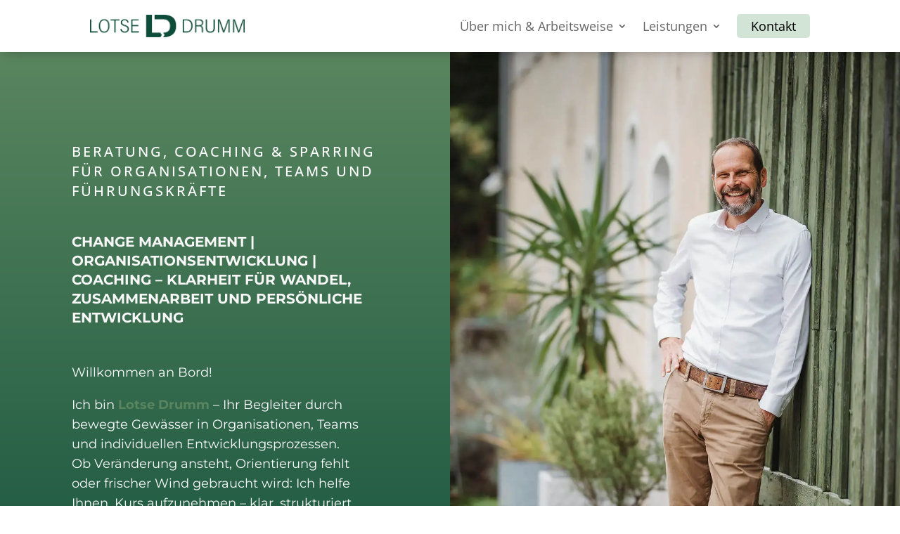

--- FILE ---
content_type: text/css
request_url: https://lotse-drumm.de/wp-content/themes/lotse/style.css?ver=4.27.4
body_size: -130
content:
/*
  Theme Name: Lotse-Drumm 2025
  Version: 1.0.0
  Template: Divi
  Author: Divi Pixel
  Author URI: https://www.divi-pixel.com
  Text Domain: Lotse-Drumm
  License: GNU General Public License v2 or later
  License URI: http://www.gnu.org/licenses/gpl-2.0.html
*/


/* montserrat-regular - latin */
@font-face {
  font-display: swap; /* Check https://developer.mozilla.org/en-US/docs/Web/CSS/@font-face/font-display for other options. */
  font-family: 'Montserrat';
  font-style: normal;
  font-weight: 400;
  src: url('fonts/montserrat-v30-latin-regular.woff2') format('woff2'); /* Chrome 36+, Opera 23+, Firefox 39+, Safari 12+, iOS 10+ */
}

/* montserrat-700 - latin */
@font-face {
  font-display: swap; /* Check https://developer.mozilla.org/en-US/docs/Web/CSS/@font-face/font-display for other options. */
  font-family: 'Montserrat';
  font-style: normal;
  font-weight: 700;
  src: url('fonts/montserrat-v30-latin-700.woff2') format('woff2'); /* Chrome 36+, Opera 23+, Firefox 39+, Safari 12+, iOS 10+ */
}

/* open-sans-300 - latin */
@font-face {
  font-display: swap; /* Check https://developer.mozilla.org/en-US/docs/Web/CSS/@font-face/font-display for other options. */
  font-family: 'Open Sans';
  font-style: normal;
  font-weight: 300;
  src: url('fonts/open-sans-v43-latin-300.woff2') format('woff2'); /* Chrome 36+, Opera 23+, Firefox 39+, Safari 12+, iOS 10+ */
}

/* open-sans-regular - latin */
@font-face {
  font-display: swap; /* Check https://developer.mozilla.org/en-US/docs/Web/CSS/@font-face/font-display for other options. */
  font-family: 'Open Sans';
  font-style: normal;
  font-weight: 400;
  src: url('fonts/open-sans-v43-latin-regular.woff2') format('woff2'); /* Chrome 36+, Opera 23+, Firefox 39+, Safari 12+, iOS 10+ */
}

/* open-sans-500 - latin */
@font-face {
  font-display: swap; /* Check https://developer.mozilla.org/en-US/docs/Web/CSS/@font-face/font-display for other options. */
  font-family: 'Open Sans';
  font-style: normal;
  font-weight: 500;
  src: url('fonts/open-sans-v43-latin-500.woff2') format('woff2'); /* Chrome 36+, Opera 23+, Firefox 39+, Safari 12+, iOS 10+ */
}

/* open-sans-600 - latin */
@font-face {
  font-display: swap; /* Check https://developer.mozilla.org/en-US/docs/Web/CSS/@font-face/font-display for other options. */
  font-family: 'Open Sans';
  font-style: normal;
  font-weight: 600;
  src: url('fonts/open-sans-v43-latin-600.woff2') format('woff2'); /* Chrome 36+, Opera 23+, Firefox 39+, Safari 12+, iOS 10+ */
}
